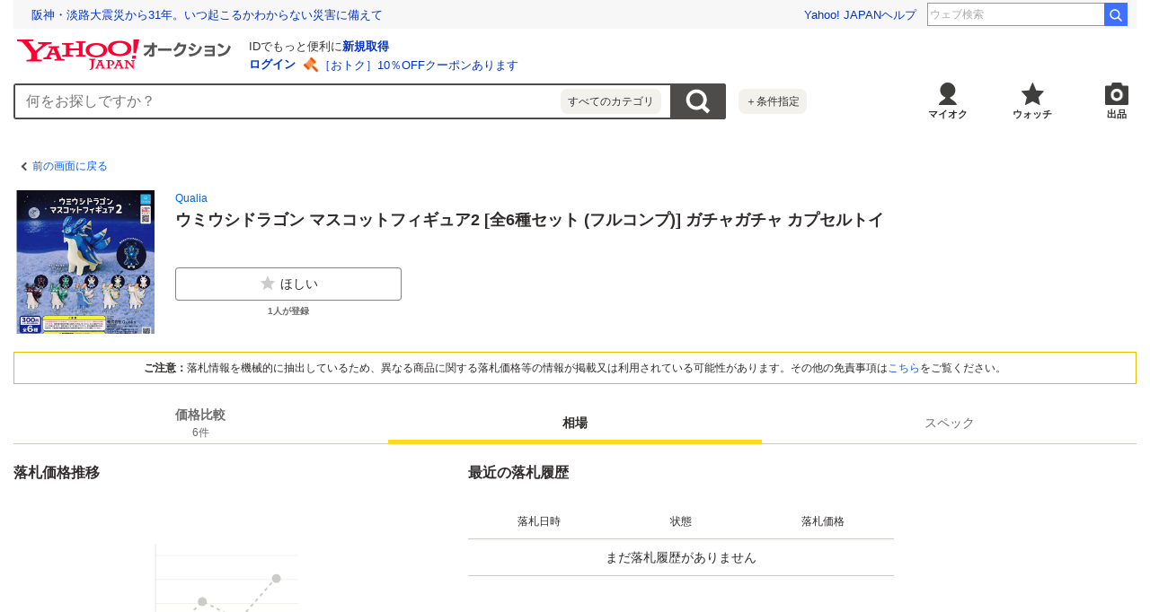

--- FILE ---
content_type: text/html; charset=utf-8
request_url: https://auctions.yahoo.co.jp/catalog/detail/z45iihutg5?target=spec&done=https%3A%2F%2Fpage.auctions.yahoo.co.jp%2Fjp%2Fauction%2Fv1100068568
body_size: 7315
content:
<!DOCTYPE html><html lang="ja"><head><meta charSet="utf-8"/><meta name="viewport" content="width=device-width"/><title>Yahoo!オークション- <!-- -->ウミウシドラゴン マスコットフィギュア2 [全6種セット (フルコンプ)] ガチャガチャ カプセルトイ<!-- -->の製品情報</title><meta name="robots" content="index,follow"/><meta property="og:title" content="Yahoo!オークション- ウミウシドラゴン マスコットフィギュア2 [全6種セット (フルコンプ)] ガチャガチャ カプセルトイの製品情報、価格比較}"/><meta property="og:image" content="https://s.yimg.jp/images/auc/all/common/image/1.0.0/image_ogp.png"/><meta property="og:url" content="https://auctions.yahoo.co.jp/catalog/detail/z45iihutg5?target=spec"/><meta property="og:description" content="「ウミウシドラゴン マスコットフィギュア2 [全6種セット (フルコンプ)] ガチャガチャ カプセルトイ」関連の落札相場やスペック情報や価格比較などを見ることができるページ。Yahoo!オークションは、常時約8,000万点以上の商品数を誇る、誰でもかんたんに売り買いが楽しめるサービスです。圧倒的人気のオークションに加え、すぐ売れる、買える商品もたくさん！"/><link rel="canonical" href="https://auctions.yahoo.co.jp/catalog/detail/z45iihutg5"/><meta name="description" content="「ウミウシドラゴン マスコットフィギュア2 [全6種セット (フルコンプ)] ガチャガチャ カプセルトイ」関連の落札相場やスペック情報や価格比較などを見ることができるページ。Yahoo!オークションは、常時約8,000万点以上の商品数を誇る、誰でもかんたんに売り買いが楽しめるサービスです。圧倒的人気のオークションに加え、すぐ売れる、買える商品もたくさん！"/><link rel="preload" href="https://item-shopping.c.yimg.jp/i/n/airousugiol_kz-01075021f5" as="image"/><link rel="preload" as="image" href="https://auc-pctr.c.yimg.jp/i/auctions.c.yimg.jp/images.auctions.yahoo.co.jp/image/dr000/auc0107/user/8600f187a38dc5e29d0ecc83676d242c6b5caf11441b3cf73e916334312a421c/i-img192x192-175315205809290om96254484.jpg?pri=l&amp;w=300&amp;h=300&amp;up=0&amp;nf_src=sy&amp;nf_path=images/auc/pc/top/image/1.0.3/na_170x170.png&amp;nf_st=200"/><link rel="preload" as="image" href="https://auc-pctr.c.yimg.jp/i/auctions.c.yimg.jp/images.auctions.yahoo.co.jp/image/dr000/auc0110/user/8600f187a38dc5e29d0ecc83676d242c6b5caf11441b3cf73e916334312a421c/i-img192x192-176059852610067cqb6o11102.jpg?pri=l&amp;w=300&amp;h=300&amp;up=0&amp;nf_src=sy&amp;nf_path=images/auc/pc/top/image/1.0.3/na_170x170.png&amp;nf_st=200"/><link rel="preload" as="image" href="https://auc-pctr.c.yimg.jp/i/auctions.c.yimg.jp/images.auctions.yahoo.co.jp/image/dr000/auc0101/user/8600f187a38dc5e29d0ecc83676d242c6b5caf11441b3cf73e916334312a421c/i-img192x192-17382189773418xi5xhy2699.jpg?pri=l&amp;w=300&amp;h=300&amp;up=0&amp;nf_src=sy&amp;nf_path=images/auc/pc/top/image/1.0.3/na_170x170.png&amp;nf_st=200"/><link rel="preload" as="image" href="https://s.yimg.jp/c/logo/f/2.1/a/auctions_r_34_2x.png"/><meta name="next-head-count" content="15"/><meta charSet="utf-8"/><meta property="og:type" content="website"/><meta property="og:site_name" content="Yahoo!オークション"/><meta property="fb:app_id" content="311039895631190"/><meta name="twitter:card" content="summary_large_image"/><meta name="twitter:site" content="@Yahoo_JAPAN_PR"/><meta http-equiv="x-dns-prefetch-control" content="on"/><link rel="preconnect dns-prefetch" href="//logql.yahoo.co.jp/" crossorigin=""/><link rel="preload" href="https://s.yimg.jp/images/ds/yas/ual-2.10.2.min.js" as="script"/><link rel="preload" href="https://auction-assets.c.yimg.jp/catalog/0.294.0/_next/static/css/pages/_app.css" as="style"/><link rel="stylesheet" href="https://auction-assets.c.yimg.jp/catalog/0.294.0/_next/static/css/pages/_app.css" data-n-g=""/><link rel="preload" href="https://auction-assets.c.yimg.jp/catalog/0.294.0/_next/static/css/208.css" as="style"/><link rel="stylesheet" href="https://auction-assets.c.yimg.jp/catalog/0.294.0/_next/static/css/208.css" data-n-p=""/><noscript data-n-css=""></noscript><script defer="" nomodule="" src="https://auction-assets.c.yimg.jp/catalog/0.294.0/_next/static/chunks/polyfills-42372ed130431b0a.js"></script><script src="https://auction-assets.c.yimg.jp/catalog/0.294.0/_next/static/chunks/webpack.js" defer=""></script><script src="https://auction-assets.c.yimg.jp/catalog/0.294.0/_next/static/chunks/framework.js" defer=""></script><script src="https://auction-assets.c.yimg.jp/catalog/0.294.0/_next/static/chunks/main.js" defer=""></script><script src="https://auction-assets.c.yimg.jp/catalog/0.294.0/_next/static/chunks/pages/_app.js" defer=""></script><script src="https://auction-assets.c.yimg.jp/catalog/0.294.0/_next/static/chunks/ef0d4b3d.js" defer=""></script><script src="https://auction-assets.c.yimg.jp/catalog/0.294.0/_next/static/chunks/efcbc99e.js" defer=""></script><script src="https://auction-assets.c.yimg.jp/catalog/0.294.0/_next/static/chunks/208.js" defer=""></script><script src="https://auction-assets.c.yimg.jp/catalog/0.294.0/_next/static/chunks/223.js" defer=""></script><script src="https://auction-assets.c.yimg.jp/catalog/0.294.0/_next/static/chunks/370.js" defer=""></script><script src="https://auction-assets.c.yimg.jp/catalog/0.294.0/_next/static/chunks/pages/catalog/detail/%5Bcid%5D.js" defer=""></script><script src="https://auction-assets.c.yimg.jp/catalog/0.294.0/_next/static/catalog_0.294.0/_buildManifest.js" defer=""></script><script src="https://auction-assets.c.yimg.jp/catalog/0.294.0/_next/static/catalog_0.294.0/_ssgManifest.js" defer=""></script><style data-styled="" data-styled-version="6.1.0">.hnSnLj{margin-bottom:8px;background-color:#fff;}/*!sc*/
.jxcNIZ{margin-bottom:4px;}/*!sc*/
.gpGNqS{margin-bottom:12px;}/*!sc*/
data-styled.g1[id="sc-fdb6b115-0"]{content:"hnSnLj,jxcNIZ,gpGNqS,"}/*!sc*/
.dPUoyF{display:inline-flex;align-items:center;padding:10px;font-size:12px;color:#0260EA;}/*!sc*/
.dPUoyF::before{content:'';display:block;border-top:solid 2px #4d4c4a;border-right:solid 2px #4d4c4a;width:7px;height:7px;margin-right:4px;transform:rotate(225deg);}/*!sc*/
data-styled.g3[id="sc-b1251e42-1"]{content:"dPUoyF,"}/*!sc*/
.jABCCU{display:block;position:relative;padding-bottom:100%;}/*!sc*/
data-styled.g4[id="sc-73a431be-0"]{content:"jABCCU,"}/*!sc*/
.dVJlsC{position:absolute;width:100%;height:100%;object-fit:scale-down;}/*!sc*/
data-styled.g5[id="sc-73a431be-1"]{content:"dVJlsC,"}/*!sc*/
.gTtsJO{display:flex;align-items:center;padding:20px 8px;}/*!sc*/
@media (min-width:768px){.gTtsJO{padding:20px 0;}}/*!sc*/
data-styled.g6[id="sc-95d43eb7-0"]{content:"gTtsJO,"}/*!sc*/
.kyKWoA{font-size:14px;font-weight:bold;}/*!sc*/
@media (min-width:768px){.kyKWoA{font-size:18px;}}/*!sc*/
.dhHzPy{font-size:14px;font-weight:bold;}/*!sc*/
@media (min-width:768px){.dhHzPy{font-size:16px;}}/*!sc*/
.dwrPIe{font-size:12px;}/*!sc*/
data-styled.g7[id="sc-10c48131-0"]{content:"kyKWoA,dhHzPy,dwrPIe,"}/*!sc*/
@media (min-width:768px){.dJyGWY{-ms-grid-column:3;-ms-grid-row:1;}}/*!sc*/
data-styled.g36[id="sc-522a41ec-0"]{content:"dJyGWY,"}/*!sc*/
.fzbLZy{position:relative;border-bottom:1px solid #cccbc6;}/*!sc*/
.fzbLZy::after{content:'';position:absolute;left:0;bottom:0;width:calc(100% - 16px);height:36px;background:linear-gradient(rgba(255,255,255,0) 4%,#ffffff 52%);margin-right:16px;opacity:0;visibility:hidden;transition:opacity 0.2s ease-out;}/*!sc*/
.fzbLZy::after{opacity:1;visibility:visible;}/*!sc*/
data-styled.g37[id="sc-522a41ec-1"]{content:"fzbLZy,"}/*!sc*/
.iVoXSj{padding:16px 0;text-align:center;line-height:1.4;}/*!sc*/
@media (min-width:768px){.iVoXSj{padding:32px 0;}}/*!sc*/
data-styled.g38[id="sc-522a41ec-2"]{content:"iVoXSj,"}/*!sc*/
.dNjjiM{display:flex;border-bottom:1px solid #cccbc6;}/*!sc*/
data-styled.g39[id="sc-522a41ec-3"]{content:"dNjjiM,"}/*!sc*/
.jrrTAR{flex-shrink:0;width:calc(100% / 3);padding:12px 0;text-align:center;line-height:1.1;}/*!sc*/
data-styled.g40[id="sc-522a41ec-4"]{content:"jrrTAR,"}/*!sc*/
.irVuMv{padding:8px;margin:8px;border:1px solid #e5bf00;background:#fff;}/*!sc*/
@media (min-width:768px){.irVuMv{margin:0 0 20px 0;}}/*!sc*/
data-styled.g45[id="sc-694bd1ae-0"]{content:"irVuMv,"}/*!sc*/
.clPGUL{font-size:12px;text-align:center;}/*!sc*/
data-styled.g46[id="sc-694bd1ae-1"]{content:"clPGUL,"}/*!sc*/
.fsVESs{font-weight:bold;}/*!sc*/
data-styled.g47[id="sc-694bd1ae-2"]{content:"fsVESs,"}/*!sc*/
.kHSrpc{padding-bottom:20px;border-bottom:1px solid #cccbc6;}/*!sc*/
@media (min-width:768px){.kHSrpc{-ms-grid-column:1;-ms-grid-row:1;border-bottom:0;}}/*!sc*/
data-styled.g60[id="sc-ad2799b-0"]{content:"kHSrpc,"}/*!sc*/
.dBRTyN{padding:0 16px;}/*!sc*/
@media (min-width:768px){.dBRTyN{padding:0;}}/*!sc*/
data-styled.g61[id="sc-ad2799b-1"]{content:"dBRTyN,"}/*!sc*/
.fqIyJj{direction:rtl;text-overflow:ellipsis;white-space:nowrap;overflow:hidden;text-align:left;line-height:1;}/*!sc*/
data-styled.g68[id="sc-8bc41d9f-0"]{content:"fqIyJj,"}/*!sc*/
.cNGNkW{direction:ltr;display:inline;}/*!sc*/
data-styled.g69[id="sc-8bc41d9f-1"]{content:"cNGNkW,"}/*!sc*/
.encknc{display:inline;font-size:12px;}/*!sc*/
data-styled.g70[id="sc-8bc41d9f-2"]{content:"encknc,"}/*!sc*/
.jZDEvD{display:grid;grid-template-rows:auto auto;grid-template-columns:auto 1fr;gap:16px 8px;padding:8px;background:#fff;}/*!sc*/
@media (min-width:768px){.jZDEvD{gap:20px;padding:0;margin-bottom:20px;}}/*!sc*/
data-styled.g78[id="sc-4d9a76b9-0"]{content:"jZDEvD,"}/*!sc*/
.jHokIG{grid-column:2/3;grid-row:1/2;overflow:hidden;}/*!sc*/
data-styled.g79[id="sc-4d9a76b9-1"]{content:"jHokIG,"}/*!sc*/
.POHQS{grid-column:1/2;grid-row:1/2;width:80px;height:80px;}/*!sc*/
@media (min-width:768px){.POHQS{grid-row:1/3;width:160px;height:160px;}}/*!sc*/
data-styled.g80[id="sc-4d9a76b9-2"]{content:"POHQS,"}/*!sc*/
.iXywX{grid-column:1/3;grid-row:2/3;min-width:0;}/*!sc*/
@media (min-width:768px){.iXywX{grid-column:2/3;}}/*!sc*/
data-styled.g81[id="sc-4d9a76b9-3"]{content:"iXywX,"}/*!sc*/
.uFsat{display:flex;align-items:flex-start;margin:0 0 12px 0;}/*!sc*/
@media (min-width:768px){.uFsat{max-width:252px;}}/*!sc*/
data-styled.g87[id="sc-4d9a76b9-9"]{content:"uFsat,"}/*!sc*/
.ieVBPh{display:flex;flex-direction:column;flex:1 1 0;align-items:center;position:relative;}/*!sc*/
.ieVBPh:not(:last-of-type){margin-right:12px;}/*!sc*/
data-styled.g88[id="sc-4d9a76b9-10"]{content:"ieVBPh,"}/*!sc*/
.gjfLEp{margin-top:4px;color:#6c6a69;font-size:10px;font-weight:bold;}/*!sc*/
data-styled.g89[id="sc-4d9a76b9-11"]{content:"gjfLEp,"}/*!sc*/
.hXytqB{min-height:80px;}/*!sc*/
.hXytqB .mhd{box-sizing:content-box;}/*!sc*/
data-styled.g202[id="sc-288e3f30-0"]{content:"hXytqB,"}/*!sc*/
.YBtAn{background:#f1f1f1;}/*!sc*/
@media (min-width:768px){.YBtAn{background:#fff;}}/*!sc*/
data-styled.g228[id="sc-5d1e8b0-0"]{content:"YBtAn,"}/*!sc*/
.jlGcth{display:flex;position:sticky;top:0;border-bottom:1px solid #cccbc6;background-color:#fff;z-index:12;}/*!sc*/
data-styled.g230[id="sc-5d1e8b0-2"]{content:"jlGcth,"}/*!sc*/
.ebDgGV{display:flex;flex-direction:column;text-align:center;}/*!sc*/
.ebDgGV:link,.ebDgGV:visited,.ebDgGV:hover,.ebDgGV:active{color:#6c6a69;}/*!sc*/
data-styled.g231[id="sc-5d1e8b0-3"]{content:"ebDgGV,"}/*!sc*/
.hesdCs{display:flex;flex-direction:column;justify-content:center;align-items:center;flex:1;height:42px;font-size:12px;color:#6c6a69;font-weight:bold;cursor:pointer;}/*!sc*/
.hesdCs.is-selected{position:relative;color:#2f2c2b;cursor:auto;}/*!sc*/
.hesdCs.is-selected::after{content:'';position:absolute;left:0;bottom:-1px;width:100%;height:5px;background-color:#ffd91a;}/*!sc*/
.hesdCs.is-selected .sc-5d1e8b0-3:link,.hesdCs.is-selected .sc-5d1e8b0-3:visited,.hesdCs.is-selected .sc-5d1e8b0-3:hover,.hesdCs.is-selected .sc-5d1e8b0-3:active{color:#2f2c2b;}/*!sc*/
.hesdCs.is-disabled{color:#878685;cursor:auto;font-weight:normal;}/*!sc*/
@media (min-width:768px){.hesdCs{width:150px;height:46px;font-size:14px;}}/*!sc*/
data-styled.g232[id="sc-5d1e8b0-4"]{content:"hesdCs,"}/*!sc*/
.diOMps{font-size:10px;font-weight:normal;}/*!sc*/
@media (min-width:768px){.diOMps{font-size:12px;}}/*!sc*/
data-styled.g233[id="sc-5d1e8b0-5"]{content:"diOMps,"}/*!sc*/
@media (min-width:768px){.DxoSQ{display:-ms-grid;display:grid;-ms-grid-rows:auto;-ms-grid-columns:1fr 32px 1fr;grid-template-rows:auto;grid-template-columns:repeat(2,calc(50% - 16px));gap:32px;max-width:980px;}}/*!sc*/
data-styled.g234[id="sc-5d1e8b0-6"]{content:"DxoSQ,"}/*!sc*/
</style></head><body><div id="modalArea"></div><div id="__next"><div class="gv-l-wrapper--Ws9NwKFNbyWYE7nxjLuX gv-l-wrapper--responsive--qFnoPnxFTHSdyYj4nn_U"><header class="gv-l-header--x08n25swK4TimjnzPqsA"><div class="gv-l-headerInner--gmEJwcnBd6SrLgPqMmfH"><div class="sc-288e3f30-0 hXytqB"><script> YAHOO = window.YAHOO || {};</script><div data-mhd="mhd" class="mhd"></div></div><div class="emg" data-emg="emg"><div class="emg3" data-emg="emg3"></div><div class="emg2" data-emg="emg2"></div><div class="emg1" data-emg="emg1"></div></div></div></header><main class="gv-l-content--vylfY8ucwifDaEwcwkr5 gv-l-content--noBgColor--t5UnZ7d98sTjiZy4nVmL"><div class="gv-l-contentInner--OZpvVuCbfBpfMmmeOqK1"><div class="gv-l-contentBody--Qwy_MjRHhcuz_Mavr7WX" id="content"><div class="gv-l-main--HLwwq9o9Zj7HfsqkEANg"><div class="sc-5d1e8b0-0 YBtAn"><div class="sc-fdb6b115-0 hnSnLj"><div class="sc-b1251e42-0 jTDllO"><a href="https://page.auctions.yahoo.co.jp/jp/auction/v1100068568" data-cl-params="_cl_vmodule:header;_cl_link:bk;_cl_position:1;" class="sc-b1251e42-1 dPUoyF">前の画面に戻る</a></div></div><section class="sc-4d9a76b9-0 jZDEvD"><div class="sc-4d9a76b9-2 POHQS"><span class="sc-73a431be-0 jABCCU"><img src="https://item-shopping.c.yimg.jp/i/n/airousugiol_kz-01075021f5" alt="ウミウシドラゴン マスコットフィギュア2 [全6種セット (フルコンプ)] ガチャガチャ カプセルトイ" loading="eager" class="sc-73a431be-1 dVJlsC"/></span></div><div class="sc-4d9a76b9-1 jHokIG"><div class="sc-fdb6b115-0 jxcNIZ"><div class="sc-8bc41d9f-0 fqIyJj"><ul class="sc-8bc41d9f-1 cNGNkW"><li class="sc-8bc41d9f-2 encknc"><a href="https://auctions.yahoo.co.jp/brand/74163" data-cl-params="_cl_vmodule:prdct;_cl_link:brand;_cl_position:1;" class="sc-8bc41d9f-3 dfhfmN">Qualia</a></li></ul></div></div><div class="sc-fdb6b115-0 gpGNqS"><h1 class="sc-10c48131-0 kyKWoA">ウミウシドラゴン マスコットフィギュア2 [全6種セット (フルコンプ)] ガチャガチャ カプセルトイ</h1></div></div><div class="sc-4d9a76b9-3 iXywX"><ul class="sc-4d9a76b9-9 uFsat"><li class="sc-4d9a76b9-10 ieVBPh"><button class="gv-Button--yimO_UuGzSZbwqISHVu4 gv-Button--fullWidth--QEZaJf1hZPETRSQqwrWa cl-noclick-log" type="button" data-cl-params="_cl_vmodule:action;_cl_link:wish;_cl_position:1;ctlgid:z45iihutg5;sw:off;"><span class="gv-Button__startIcon--dlrNZEfUEGzAPJVJmQM1"><img src="[data-uri]" width="20" height="20" alt="ほしい"/></span>ほしい</button><span class="sc-4d9a76b9-11 gjfLEp">1<!-- -->人が登録</span></li></ul></div></section><section class="sc-694bd1ae-0 irVuMv"><p class="sc-694bd1ae-1 clPGUL"><span class="sc-694bd1ae-2 fsVESs">ご注意：</span>落札情報を機械的に抽出しているため、異なる商品に関する落札価格等の情報が掲載又は利用されている可能性があります。その他の免責事項は<a href="#disclaimer" data-cl-params="_cl_vmodule:menseki;_cl_link:anker;_cl_position:1;">こちら</a>をご覧ください。</p></section><div class="react-tabs" data-tabs="true"><ul class="sc-5d1e8b0-2 jlGcth" role="tablist"><li class="sc-5d1e8b0-4 hesdCs" role="tab" id="react-tabs-0" aria-selected="false" aria-disabled="false" aria-controls="react-tabs-1"><a type="button" href="#content" class="sc-5d1e8b0-3 ebDgGV cl-nofollow" rel="nofollow" data-cl-params="_cl_vmodule:tab;_cl_link:hikaku;_cl_position:1;">価格比較<span class="sc-5d1e8b0-5 diOMps">6<!-- -->件</span></a></li><li class="sc-5d1e8b0-4 hesdCs is-selected" role="tab" id="react-tabs-2" aria-selected="true" aria-disabled="false" aria-controls="react-tabs-3" tabindex="0"><a type="button" href="#content" class="sc-5d1e8b0-3 ebDgGV cl-nofollow" rel="nofollow" data-cl-params="_cl_vmodule:tab;_cl_link:souba;_cl_position:1;">相場</a></li><li class="sc-5d1e8b0-4 hesdCs is-disabled" role="tab" id="react-tabs-4" aria-selected="false" aria-disabled="true" aria-controls="react-tabs-5"><a type="button" href="#content" class="sc-5d1e8b0-3 ebDgGV cl-nofollow" rel="nofollow" data-cl-params="_cl_vmodule:tab;_cl_link:spec;_cl_position:1;">スペック</a></li></ul><div class="react-tabs__tab-panel" role="tabpanel" id="react-tabs-1" aria-labelledby="react-tabs-0"></div><div class="react-tabs__tab-panel react-tabs__tab-panel--selected" role="tabpanel" id="react-tabs-3" aria-labelledby="react-tabs-2"><div class="sc-fdb6b115-0 hnSnLj"><div class="sc-5d1e8b0-6 DxoSQ"><section class="sc-ad2799b-0 kHSrpc"><header class="sc-95d43eb7-0 gTtsJO"><h2 class="sc-10c48131-0 dhHzPy">落札価格推移</h2></header><div class="sc-ad2799b-1 dBRTyN"><svg aria-labelledby="f282au8-aria" role="img" style="margin-bottom:20px" viewBox="0 0 474 306"><title id="f282au8-aria">Loading...</title><rect role="presentation" x="0" y="0" width="100%" height="100%" clip-path="url(#f282au8-diff)" style="fill:url(#f282au8-animated-diff)"></rect><defs><clipPath id="f282au8-diff"><path d="M386.155 46L428 73.8481V259H206.551L386.155 46Z"></path><path d="M76.5584 182.797L188.097 259H46V217.504L76.5584 182.797Z"></path><path d="M222.803 125.875L419.696 259H109.667L222.803 125.875Z"></path></clipPath><linearGradient id="f282au8-animated-diff"><stop offset="0%" stop-color="#FAF9F5" stop-opacity="1"><animate attributeName="offset" values="-2; -2; 1" keyTimes="0; 0.25; 1" dur="1.2s" repeatCount="indefinite"></animate></stop><stop offset="50%" stop-color="#F2F1EB" stop-opacity="1"><animate attributeName="offset" values="-1; -1; 2" keyTimes="0; 0.25; 1" dur="1.2s" repeatCount="indefinite"></animate></stop><stop offset="100%" stop-color="#FAF9F5" stop-opacity="1"><animate attributeName="offset" values="0; 0; 3" keyTimes="0; 0.25; 1" dur="1.2s" repeatCount="indefinite"></animate></stop></linearGradient></defs></svg><svg aria-labelledby="z6j5mkd-aria" role="img" style="display:block;margin:0 auto" viewBox="0 0 272 24" width="272" height="24"><title id="z6j5mkd-aria">Loading...</title><rect role="presentation" x="0" y="0" width="100%" height="100%" clip-path="url(#z6j5mkd-diff)" style="fill:url(#z6j5mkd-animated-diff)"></rect><defs><clipPath id="z6j5mkd-diff"><rect x="0" y="6" width="24" height="12" rx="4"></rect><rect x="44" y="6" width="68" height="12" rx="4"></rect><rect x="124" y="6" width="68" height="12" rx="4"></rect><rect x="204" y="6" width="68" height="12" rx="4"></rect></clipPath><linearGradient id="z6j5mkd-animated-diff"><stop offset="0%" stop-color="#FAF9F5" stop-opacity="1"><animate attributeName="offset" values="-2; -2; 1" keyTimes="0; 0.25; 1" dur="1.2s" repeatCount="indefinite"></animate></stop><stop offset="50%" stop-color="#F2F1EB" stop-opacity="1"><animate attributeName="offset" values="-1; -1; 2" keyTimes="0; 0.25; 1" dur="1.2s" repeatCount="indefinite"></animate></stop><stop offset="100%" stop-color="#FAF9F5" stop-opacity="1"><animate attributeName="offset" values="0; 0; 3" keyTimes="0; 0.25; 1" dur="1.2s" repeatCount="indefinite"></animate></stop></linearGradient></defs></svg></div></section><section class="sc-522a41ec-0 dJyGWY"><header class="sc-95d43eb7-0 gTtsJO"><h2 class="sc-10c48131-0 dhHzPy">最近の落札履歴</h2></header><div class="sc-522a41ec-1 fzbLZy"><ul class="sc-522a41ec-3 dNjjiM"><li class="sc-522a41ec-4 jrrTAR"><span class="sc-10c48131-0 dwrPIe">落札日時</span></li><li class="sc-522a41ec-4 jrrTAR"><span class="sc-10c48131-0 dwrPIe">状態</span></li><li class="sc-522a41ec-4 jrrTAR"><span class="sc-10c48131-0 dwrPIe">落札価格</span></li></ul><svg aria-labelledby="7au3w38-aria" role="img" viewBox="0 0 474 232"><title id="7au3w38-aria">Loading...</title><rect role="presentation" x="0" y="0" width="100%" height="100%" clip-path="url(#7au3w38-diff)" style="fill:url(#7au3w38-animated-diff)"></rect><defs><clipPath id="7au3w38-diff"><rect x="40" y="16" rx="4" ry="4" width="80" height="8"></rect><rect x="40" y="64" rx="4" ry="4" width="80" height="8"></rect><rect x="40" y="112" rx="4" ry="4" width="80" height="8"></rect><rect x="40" y="160" rx="4" ry="4" width="80" height="8"></rect><rect x="40" y="208" rx="4" ry="4" width="80" height="8"></rect><rect x="200" y="16" rx="4" ry="4" width="80" height="8"></rect><rect x="200" y="64" rx="4" ry="4" width="80" height="8"></rect><rect x="200" y="112" rx="4" ry="4" width="80" height="8"></rect><rect x="200" y="160" rx="4" ry="4" width="80" height="8"></rect><rect x="200" y="208" rx="4" ry="4" width="80" height="8"></rect><rect x="356" y="16" rx="4" ry="4" width="80" height="8"></rect><rect x="356" y="64" rx="4" ry="4" width="80" height="8"></rect><rect x="356" y="112" rx="4" ry="4" width="80" height="8"></rect><rect x="356" y="160" rx="4" ry="4" width="80" height="8"></rect><rect x="356" y="208" rx="4" ry="4" width="80" height="8"></rect></clipPath><linearGradient id="7au3w38-animated-diff"><stop offset="0%" stop-color="#f3f3f3" stop-opacity="1"><animate attributeName="offset" values="-2; -2; 1" keyTimes="0; 0.25; 1" dur="2s" repeatCount="indefinite"></animate></stop><stop offset="50%" stop-color="#ecebeb" stop-opacity="1"><animate attributeName="offset" values="-1; -1; 2" keyTimes="0; 0.25; 1" dur="2s" repeatCount="indefinite"></animate></stop><stop offset="100%" stop-color="#f3f3f3" stop-opacity="1"><animate attributeName="offset" values="0; 0; 3" keyTimes="0; 0.25; 1" dur="2s" repeatCount="indefinite"></animate></stop></linearGradient></defs></svg></div><footer class="sc-522a41ec-2 iVoXSj"></footer></section></div></div></div><div class="react-tabs__tab-panel" role="tabpanel" id="react-tabs-5" aria-labelledby="react-tabs-4"></div></div><div class="sc-5d1e8b0-1 jXNUny"></div></div></div></div></div></main><footer class="gv-l-footer--dilRbQ0Tr8XNrk2h582d" id="footer"><div class="gv-l-footerInner--NlM9473jUCcWAqndILwN gv-l-footerInner--fullWidth--sTFSsGJ0T0ILbZMbHBmx"></div></footer></div></div><script async="" src="https://s.yimg.jp/images/ds/yas/ual-2.10.2.min.js"></script><script id="__NEXT_DATA__" type="application/json">{"props":{"pageProps":{"urlQuery":{"target":"spec","cid":"z45iihutg5","done":"https://page.auctions.yahoo.co.jp/jp/auction/v1100068568","iref":"","irefopt":"","dest_pref_code":"13","a":"","s1":"","o1":"","fr":"","aucmin_bidorbuy_price":"","aucmax_bidorbuy_price":""},"catalog":{"result":{"id":"z45iihutg5","name":"ウミウシドラゴン マスコットフィギュア2 [全6種セット (フルコンプ)] ガチャガチャ カプセルトイ","lowestPrice":330,"lowestBuyNowPrice":330,"recentlyHighestPrice":null,"recentlyLowestPrice":null,"releasedOn":null,"productCategory":{"id":17549},"isAppraisal":false,"image":{"url":"https://item-shopping.c.yimg.jp/i/n/airousugiol_kz-01075021f5","width":null,"height":null},"brands":[{"id":174163,"name":"Qualia"}],"specs":[],"crumb":"","isUgc":false},"isError":false},"catalogList":{"totalResultsAvailable":6,"minPrice":0,"minBuynowPrice":0,"auctions":[{"index":0,"id":"x1193558589","categoryId":2084040570,"title":"中古トレーディングフィギュア アオウミウシドラゴン 「ウミウシドラゴン マスコットフィギュア2」","price":330,"buynowPrice":330,"itemDetailStatus":"used40","endTime":1769294327,"remainingTime":619952,"isFreeShipping":false,"urlLink":"https://auctions.yahoo.co.jp/jp/auction/x1193558589","bidCount":0,"prefectureName":"静岡県","isAppraisal":false,"isSparkleSubmit":false,"itemStatus":"old","crumb":"","displayShipments":"送料落札者負担","seller":{"isStore":true,"displayGoodRate":"97.9%"},"thumbnail":{"url":"https://auc-pctr.c.yimg.jp/i/auctions.c.yimg.jp/images.auctions.yahoo.co.jp/image/dr000/auc0107/user/8600f187a38dc5e29d0ecc83676d242c6b5caf11441b3cf73e916334312a421c/i-img192x192-175315205809290om96254484.jpg?pri=l\u0026w=300\u0026h=300\u0026up=0\u0026nf_src=sy\u0026nf_path=images/auc/pc/top/image/1.0.3/na_170x170.png\u0026nf_st=200","width":100,"height":100},"firstCategoryId":25464,"searchShippingPriceInfo":{"shippingFeeSetTiming":"now","hasShippingFee":true,"currentPriceShippingFee":550,"currentPriceShippingFeeType":4,"buyNowPriceShippingFee":550,"buyNowPriceShippingFeeType":4}},{"index":1,"id":"f1204168468","categoryId":2084040570,"title":"中古トレーディングフィギュア キンセンウミウシドラゴン 「ウミウシドラゴン マスコットフィギュア2」","price":430,"buynowPrice":430,"itemDetailStatus":"used40","endTime":1769103222,"remainingTime":428847,"isFreeShipping":false,"urlLink":"https://auctions.yahoo.co.jp/jp/auction/f1204168468","bidCount":0,"prefectureName":"静岡県","isAppraisal":false,"isSparkleSubmit":false,"itemStatus":"old","crumb":"","displayShipments":"送料落札者負担","seller":{"isStore":true,"displayGoodRate":"98.0%"},"thumbnail":{"url":"https://auc-pctr.c.yimg.jp/i/auctions.c.yimg.jp/images.auctions.yahoo.co.jp/image/dr000/auc0110/user/8600f187a38dc5e29d0ecc83676d242c6b5caf11441b3cf73e916334312a421c/i-img192x192-176059852610067cqb6o11102.jpg?pri=l\u0026w=300\u0026h=300\u0026up=0\u0026nf_src=sy\u0026nf_path=images/auc/pc/top/image/1.0.3/na_170x170.png\u0026nf_st=200","width":100,"height":100},"firstCategoryId":25464,"searchShippingPriceInfo":{"shippingFeeSetTiming":"now","hasShippingFee":true,"currentPriceShippingFee":550,"currentPriceShippingFeeType":4,"buyNowPriceShippingFee":550,"buyNowPriceShippingFeeType":4}},{"index":2,"id":"p1171425871","categoryId":2084040570,"title":"中古トレーディングフィギュア グリーンウミウシドラゴン 「ウミウシドラゴン マスコットフィギュア2」","price":430,"buynowPrice":430,"itemDetailStatus":"used40","endTime":1769120482,"remainingTime":446107,"isFreeShipping":false,"urlLink":"https://auctions.yahoo.co.jp/jp/auction/p1171425871","bidCount":0,"prefectureName":"静岡県","isAppraisal":false,"isSparkleSubmit":false,"itemStatus":"old","crumb":"","displayShipments":"送料落札者負担","seller":{"isStore":true,"displayGoodRate":"98.0%"},"thumbnail":{"url":"https://auc-pctr.c.yimg.jp/i/auctions.c.yimg.jp/images.auctions.yahoo.co.jp/image/dr000/auc0101/user/8600f187a38dc5e29d0ecc83676d242c6b5caf11441b3cf73e916334312a421c/i-img192x192-17382189773418xi5xhy2699.jpg?pri=l\u0026w=300\u0026h=300\u0026up=0\u0026nf_src=sy\u0026nf_path=images/auc/pc/top/image/1.0.3/na_170x170.png\u0026nf_st=200","width":100,"height":100},"firstCategoryId":25464,"searchShippingPriceInfo":{"shippingFeeSetTiming":"now","hasShippingFee":true,"currentPriceShippingFee":550,"currentPriceShippingFeeType":4,"buyNowPriceShippingFee":550,"buyNowPriceShippingFeeType":4}},{"index":3,"id":"x1171427391","categoryId":2084040570,"title":"中古トレーディングフィギュア ミカエルイロウミウシドラゴン 「ウミウシドラゴン マスコットフィギュア2」","price":490,"buynowPrice":490,"itemDetailStatus":"used40","endTime":1769116515,"remainingTime":442140,"isFreeShipping":false,"urlLink":"https://auctions.yahoo.co.jp/jp/auction/x1171427391","bidCount":0,"prefectureName":"静岡県","isAppraisal":false,"isSparkleSubmit":false,"itemStatus":"old","crumb":"","displayShipments":"送料落札者負担","seller":{"isStore":true,"displayGoodRate":"98.0%"},"thumbnail":{"url":"https://auc-pctr.c.yimg.jp/i/auctions.c.yimg.jp/images.auctions.yahoo.co.jp/image/dr000/auc0101/user/8600f187a38dc5e29d0ecc83676d242c6b5caf11441b3cf73e916334312a421c/i-img192x192-1738219901858535css833.jpg?pri=l\u0026w=300\u0026h=300\u0026up=0\u0026nf_src=sy\u0026nf_path=images/auc/pc/top/image/1.0.3/na_170x170.png\u0026nf_st=200","width":100,"height":100},"firstCategoryId":25464,"searchShippingPriceInfo":{"shippingFeeSetTiming":"now","hasShippingFee":true,"currentPriceShippingFee":550,"currentPriceShippingFeeType":4,"buyNowPriceShippingFee":550,"buyNowPriceShippingFeeType":4}},{"index":4,"id":"h1195183098","categoryId":2084040570,"title":"中古トレーディングフィギュア ブルーウミウシドラゴン 「ウミウシドラゴン マスコットフィギュア2」","price":720,"buynowPrice":720,"itemDetailStatus":"used40","endTime":1768685874,"remainingTime":11499,"isFreeShipping":false,"urlLink":"https://auctions.yahoo.co.jp/jp/auction/h1195183098","bidCount":0,"prefectureName":"静岡県","isAppraisal":false,"isSparkleSubmit":false,"itemStatus":"old","crumb":"","displayShipments":"送料落札者負担","seller":{"isStore":true,"displayGoodRate":"98.0%"},"thumbnail":{"url":"https://auc-pctr.c.yimg.jp/i/auctions.c.yimg.jp/images.auctions.yahoo.co.jp/image/dr000/auc0108/user/8600f187a38dc5e29d0ecc83676d242c6b5caf11441b3cf73e916334312a421c/i-img192x192-17542934281105uvpq6x34.jpg?pri=l\u0026w=300\u0026h=300\u0026up=0\u0026nf_src=sy\u0026nf_path=images/auc/pc/top/image/1.0.3/na_170x170.png\u0026nf_st=200","width":100,"height":100},"firstCategoryId":25464,"searchShippingPriceInfo":{"shippingFeeSetTiming":"now","hasShippingFee":true,"currentPriceShippingFee":550,"currentPriceShippingFeeType":4,"buyNowPriceShippingFee":550,"buyNowPriceShippingFeeType":4}},{"index":5,"id":"v1100068568","categoryId":2084063729,"title":"ウミウシドラゴン マスコットフィギュア2 4種 （定形外発送可 一配送累計 1セット分まで）","price":1056,"buynowPrice":1056,"itemDetailStatus":"new","endTime":1768724696,"remainingTime":50321,"isFreeShipping":false,"urlLink":"https://auctions.yahoo.co.jp/jp/auction/v1100068568","bidCount":0,"prefectureName":"愛知県","isAppraisal":false,"isSparkleSubmit":false,"itemStatus":"new","crumb":"","displayShipments":"送料落札者負担","seller":{"isStore":true,"displayGoodRate":"99.9%"},"thumbnail":{"url":"https://auc-pctr.c.yimg.jp/i/auctions.c.yimg.jp/images.auctions.yahoo.co.jp/image/dr000/auc0407/users/62737c0552e7078c4a61096980983b94a7067c8d/i-img600x265-1690062370q8p1fv1878301.jpg?pri=l\u0026w=300\u0026h=300\u0026up=0\u0026nf_src=sy\u0026nf_path=images/auc/pc/top/image/1.0.3/na_170x170.png\u0026nf_st=200","width":134,"height":59},"firstCategoryId":25464,"searchShippingPriceInfo":{"shippingFeeSetTiming":"now","hasShippingFee":true,"currentPriceShippingFee":230,"currentPriceShippingFeeType":5,"buyNowPriceShippingFee":230,"buyNowPriceShippingFeeType":5}}]},"devcatCategory":"pc","isSmartphone":false,"totalResultsAvailable":6,"userAgent":"Mozilla/5.0 (Macintosh; Intel Mac OS X 10_15_7) AppleWebKit/537.36 (KHTML, like Gecko) Chrome/131.0.0.0 Safari/537.36; ClaudeBot/1.0; +claudebot@anthropic.com)","emgs":{"EMG":"\u003c!-- EMG noResult --\u003e","EMG2":"\u003c!-- EMG2 noResult --\u003e","EMG3":"\u003c!-- EMG3 noResult --\u003e"},"bucketId":"","recommendBucketId":"","notifiableBucketId":"","sparkleListingBucketId":"","sparkleLikeBucketId":"","cookie":"","wishlistCount":{"count":1},"isLogin":false},"__N_SSP":true},"page":"/catalog/detail/[cid]","query":{"target":"spec","done":"https://page.auctions.yahoo.co.jp/jp/auction/v1100068568","cid":"z45iihutg5"},"buildId":"catalog_0.294.0","assetPrefix":"https://auction-assets.c.yimg.jp/catalog/0.294.0","isFallback":false,"isExperimentalCompile":false,"gssp":true,"scriptLoader":[]}</script></body></html>